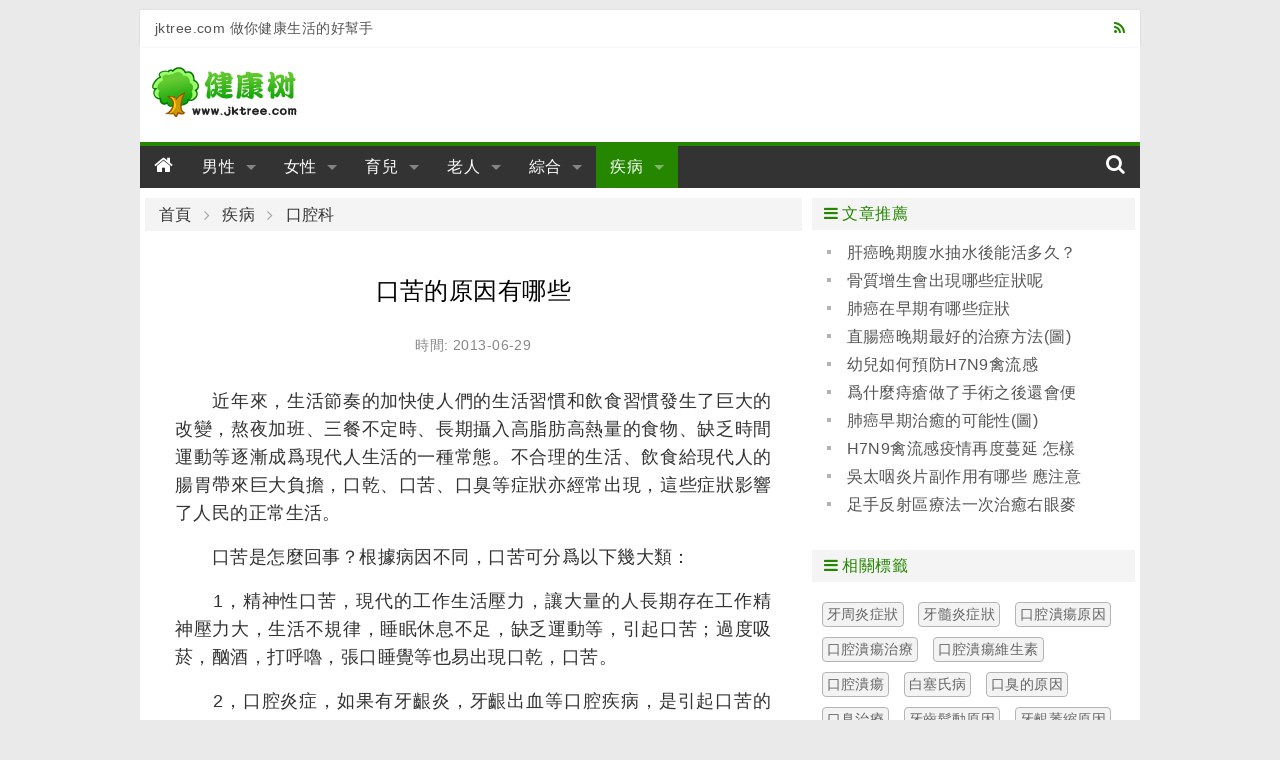

--- FILE ---
content_type: text/html; charset=utf-8
request_url: https://www.jktree.com/disease/article/8aea.html
body_size: 6291
content:
<!DOCTYPE html>
<html lang="zh-TW">
<head>
<meta charset="utf-8">
<meta name="robots" content="index, follow">
<meta name="viewport" content="width=device-width, initial-scale=1, maximum-scale=1, user-scalable=no">
<meta name="robots" content="index, follow">
<meta name="googlebot" content="index, follow">
<link rel="shortcut icon" href="/favicon.ico">
<title>口苦的原因有哪些-健康樹</title>
<link rel="stylesheet" media="all" href="/assets/frontend-90079d4a0ee23132ba5707389cb8a7f17ff185e9fd6a018d33964b9791babdc5.css" />
<script src="/assets/vendor/modernizr-74da3245def7569da28115667be6a85a2ad97464abe707c9829c46d8975597bc.js"></script>
<script src="/assets/application-577197c38087f2780b6bca1b40a4275123b9ab3b1071466b200f51eb81707ea2.js" data-turbolinks-track="true"></script>
<meta name="csrf-param" content="authenticity_token" />
<meta name="csrf-token" content="uTFOS8K4uhH029IOJXyhT6+pzVNQax02X39l00qDh+PSarZO1xoQwkivmV+p1BSgI13DUtEmgO3okY7towaL3A==" />
</head>
<body class="m-body">
<div class="m-wrap">
  <header id="js-header" class="m-header row">

  <div class="m-top-bar cl g-inner-wrap hide-for-small-only">
    <div class="medium-6 columns">jktree.com 做你健康生活的好幫手</div>
    <div class="medium-6 columns">
      <a class="right" href="/feed/site.xml"><i class="fa fa-rss"></i></a>
    </div>
  </div>

  <div class="m-banner-bar cl">
    <div class="small-12 large-3 columns">
      <a class="logo" href="/"><img src="/assets/ico_logo-43f7d273d08040830982dc699088f307d3ff5faf1ff0f2ca858ebdde4bfc44f8.png" alt="Ico logo 43f7d273d08040830982dc699088f307d3ff5faf1ff0f2ca858ebdde4bfc44f8" /></a>
    </div>
    <div class="small-12 large-9 columns">

    </div>
  </div>

  <div class="m-nav-bar">
    <div class="sticky">
      <nav class="top-bar" data-topbar role="navigation" data-options="scrolltop:false">
        <ul class="title-area">
          <li class="name">
            <h3><a href="/"><i class="fa fa-home"></i></a></h3>
          </li>
           <!-- Remove the class "menu-icon" to get rid of menu icon. Take out "Menu" to just have icon alone -->
          <li class="toggle-topbar menu-icon"><a href="#"><span>Menu</span></a></li>
        </ul>

        <div class="top-bar-section">
          <!-- Right Nav Section -->
          <ul class="left">
            <li class="has-dropdown not-click">
              <a href="/man/" class="">男性</a>
              <ul class="dropdown">
                <li>
                    <div class="m-nav-bar__submenu cl">
                    <a href="/man/impotence/">男性陽痿</a>
                    <a href="/man/prospermia/">男性早泄</a>
                    <a href="/man/foreskin/">男性包皮</a>
                    <a href="/man/sterile/">男性不育</a>
                    <a href="/man/man_psychology/">男性心理</a>
                    <a href="/man/maintenance/">男性保養</a>
                    <a href="/man/diet/">男性飲食</a>
                    <a href="/man/manthing/">男性用品</a>
                    <a href="/man/man_disease/">男性疾病</a>
                    </div>
                </li>
              </ul>
            </li>
            <li class="has-dropdown not-click">
              <a href="/woman/" class="">女性</a>
              <ul class="dropdown">
                <li>
                    <div class="m-nav-bar__submenu cl">
                    <a href="/woman/breast/">女性乳房</a>
                    <a href="/woman/vaginal/">女性陰道</a>
                    <a href="/woman/ovarian/">女性卵巢</a>
                    <a href="/woman/uterine/">女性子宮</a>
                    <a href="/woman/menstrual/">女性經期</a>
                    <a href="/woman/nursing/">女性護理</a>
                    <a href="/woman/ladyfood/">女性飲食</a>
                    <a href="/woman/physiology/">女性生理</a>
                    <a href="/woman/woman_disease/">女性疾病</a>
                    </div>
                </li>
              </ul>
            </li>
            <li class="has-dropdown not-click">
              <a href="/baby/" class="">育兒</a>
              <ul class="dropdown">
                <li>
                    <div class="m-nav-bar__submenu cl">
                    <a href="/baby/begin_gravidity/">準備懷孕</a>
                    <a href="/baby/gravidity/">懷孕</a>
                    <a href="/baby/childbirth/">分娩</a>
                    <a href="/baby/after_childbirth/">產後</a>
                    <a href="/baby/newbaby/">新生兒期</a>
                    <a href="/baby/baby/">嬰兒期</a>
                    <a href="/baby/infancy/">幼兒期</a>
                    <a href="/baby/schoolage/">學前期</a>
                    <a href="/baby/babytool/">母嬰用品</a>
                    </div>
                </li>
              </ul>
            </li>
            <li class="has-dropdown not-click">
              <a href="/oldman/" class="">老人</a>
              <ul class="dropdown">
                <li>
                    <div class="m-nav-bar__submenu cl">
                    <a href="/oldman/oldman_care/">老人保健</a>
                    <a href="/oldman/oldman_lifes/">老人生活</a>
                    <a href="/oldman/oldman_foods/">老人飲食</a>
                    <a href="/oldman/oldman_mental/">老人心理</a>
                    <a href="/oldman/oldman_sickness/">老人疾病</a>
                    <a href="/oldman/oldman_building/">老人健身</a>
                    <a href="/oldman/oldman_products/">老人用品</a>
                    <a href="/oldman/oldman_nursing/">老人護理</a>
                    </div>
                </li>
              </ul>
            </li>
            <li class="has-dropdown not-click">
              <a href="/colligate/" class="">綜合</a>
              <ul class="dropdown">
                <li>
                    <div class="m-nav-bar__submenu cl">
                    <a href="/colligate/sex/">兩性</a>
                    <a href="/colligate/lose_weight/">減肥</a>
                    <a href="/colligate/beauty/">美容</a>
                    <a href="/colligate/plastics/">整形</a>
                    <a href="/colligate/yoga/">瑜伽</a>
                    <a href="/colligate/sports/">健身</a>
                    <a href="/colligate/subhealth/">亞健康</a>
                    <a href="/colligate/first_aid/">急救自救</a>
                    </div>
                </li>
              </ul>
            </li>
            <li class="has-dropdown not-click">
              <a href="/disease/" class="active">疾病</a>
              <ul class="dropdown">
                <li>
                    <div class="m-nav-bar__submenu cl">
                    <a href="/disease/diabetes/">糖尿病</a>
                    <a href="/disease/cancer/">癌症</a>
                    <a href="/disease/hepatopathy/">肝病</a>
                    <a href="/disease/stomach/">胃病</a>
                    <a href="/disease/nephropathy/">腎病</a>
                    <a href="/disease/urology/">泌尿科</a>
                    <a href="/disease/proctology/">肛腸科</a>
                    <a href="/disease/psychosis/">精神病</a>
                    <a href="/disease/orthopaedics/">骨科</a>
                    <a href="/disease/otolaryngology/">耳鼻喉</a>
                    <a href="/disease/cerebropathy/">腦病</a>
                    <a href="/disease/angiocarpy/">心血管</a>
                    <a href="/disease/dermatosis/">皮膚病</a>
                    <a href="/disease/ophthalmonogy/">眼科</a>
                    <a href="/disease/stomatology/">口腔科</a>
                    <a href="/disease/neike/">內科</a>
                    </div>
                </li>
              </ul>
            </li>
          </ul>

          <!-- Left Nav Section -->
          <ul class="right">
            <li><a href="#"><i class="fa fa-search"></i></a></li>
          </ul>
        </div>
      </nav>
    </div>
  </div>

</header>

  <div class="m-main row cl">
  <div class="medium-12 large-8 columns">

  <nav class="breadcrumbs">
    <a href="/">首頁</a>
    <a href="/disease/">疾病</a>
    <a href="/disease/stomatology/">口腔科</a>
  </nav>

  <article id="article">
    <h1 class="_title">口苦的原因有哪些</h1>
    <div class="_info">時間: 2013-06-29</div>
    <div id="articleBody" class="_body">
    <p>　　近年來，生活節奏的加快使人們的生活習慣和飲食習慣發生了巨大的改變，熬夜加班、三餐不定時、長期攝入高脂肪高熱量的食物、缺乏時間運動等逐漸成爲現代人生活的一種常態。不合理的生活、飲食給現代人的腸胃帶來巨大負擔，口乾、口苦、口臭等症狀亦經常出現，這些症狀影響了人民的正常生活。</p>
<p>　　口苦是怎麼回事？根據病因不同，口苦可分爲以下幾大類：</p>
<p>　　1，精神性口苦，現代的工作生活壓力，讓大量的人長期存在工作精神壓力大，生活不規律，睡眠休息不足，缺乏運動等，引起口苦；過度吸菸，酗酒，打呼嚕，張口睡覺等也易出現口乾，口苦。</p>
<p>　　2，口腔炎症，如果有牙齦炎，牙齦出血等口腔疾病，是引起口苦的常見原因.</p>
<p>　　3，胃熱口苦，食管炎，慢性胃炎，因胃動力差，存在膽汁反流，伴有燒心等症狀，也可能引起口苦.如果飲食不當，其腸胃功能呆滯，進食的食物在胃腸停留時間過長，極易產生溼熱，會引起口苦.食用了過多的辛辣食品，也會引起口苦.</p>
<p>　　4，某些慢性疾病，糖尿病常會伴發有口苦的情況；另外，癌症病人因甜味閥升高，苦味閥降低，也會感覺口腔發苦，應提高警惕.</p>
<p>　　5，肝膽疾病，早晨起來如口苦，多是由於溼熱引起的.肝膽溼熱口苦，可能是由於肝膽部位存在炎症引起的.如當肝臟或膽囊發炎時,膽汁排泄失常導致口發苦；</p>
<p>　　中醫認爲，口感苦者，常兼有頭痛眩暈、面紅眼赤、性急易怒、大便乾結、舌質偏紅、苔薄黃、脈象弦數等症，多爲肝、膽有熱所致；口苦者，常兼有寒熱往來、心煩喜嘔、胸肋苦滿、默默不欲食、小便赤黃等症，多爲膽熱上蒸所致。</p>
    </div>
  </article>


  <section class="m-article-neighbor">
    <div class="_prev">
      <i class="fa fa-angle-double-left"></i> 上一篇：<a href="/disease/article/8a23.html">檢查乙肝五項和肝功時要空腹嗎？(圖)</a>
    </div>
    <div class="_next">
     <i class="fa fa-angle-double-right"></i> 下一篇：<a href="/disease/article/8aeb.html">引起口臭的七大病源</a>
    </div>
  </section>

  <section class="m-addthis">
    <!-- AddThis Button BEGIN -->
    <div class="addthis_sharing_toolbox"></div>
    <!-- AddThis Button END -->
  </section>

  <section class="m-article-main-box row">
    <div class="small-12 columns">
      <div class="_title"><i class="fa fa-arrow-circle-right"></i> 相關文章</div>
    </div>

    <div class="_content small-12 columns">
      <div class="row">
        <div class="small-12 columns">
          <ul class="_article_list no-bullet m-list">
            <li><a href="/disease/article/9f6d.html">女孩口臭是什麼原因引起的？</a></li>
            <li><a href="/disease/article/9f6e.html">對口臭諮詢的回覆</a></li>
            <li><a href="/disease/article/9f6f.html">8類人最易患口臭</a></li>
            <li><a href="/disease/article/9f71.html">女性口臭可能是四大原因造成(圖)</a></li>
            <li><a href="/disease/article/a710.html">口臭是導致胃上火的主要原因嗎</a></li>
            <li><a href="/disease/article/a711.html">是什麼原因導致的口臭呢</a></li>
            <li><a href="/disease/article/a712.html">形成口臭的因素有哪些</a></li>
            <li><a href="/disease/article/a713.html">找出口臭原因 快速治療口臭(圖)</a></li>
            <li><a href="/disease/article/a8bf.html">男人口臭的根本性原因是什麼</a></li>
            <li><a href="/disease/article/a8c0.html">口臭有哪些危害</a></li>
            <li><a href="/disease/article/ae65.html">治療口臭的土方法</a></li>
            <li><a href="/disease/article/ae66.html">口臭之疾刺勞宮</a></li>
            <li><a href="/disease/article/ae67.html">長期口臭是什麼原因</a></li>
            <li><a href="/disease/article/b395.html">六味沁香花草茶：女性口臭的原因分析</a></li>
            <li><a href="/disease/article/b396.html">這些人最容易患口臭</a></li>
            <li><a href="/disease/article/b397.html">2妙招1分鐘自測口臭(圖)</a></li>
          </ul>
        </div>
      </div>
    </div>

    <div class="m-tag-button"><a href="/t/kcdyy/" class="button success expand small radius">發現更多 "口臭的原因" 相關文章</a></div>
  </section>

  <section class="m-comment-box row">
    <div class="small-12 columns">
      <div class="_title"><i class="fa fa-arrow-circle-right"></i> 評論</div>
    </div>



    <div class="_form small-12 columns">
      <table>
       <tbody><tr>
        <td width="60"><label for="right-label" class="right inline">暱稱</label></td>
        <td><input type="text" id="author" maxlength="20" value="熱心網友"></td>
       </tr>
       <tr>
        <td><label for="right-label" class="right inline">內容</label></td>
        <td><textarea id="commentTxt" rows="5"></textarea></td>
       </tr>
       <tr>
        <td></td>
        <td><button id="commentBtn" type="button" class="button left small radius">發表評論</button></td>
       </tr>
      </tbody></table>
    </div>

    <div class="_content small-12 columns">
      <div class="row">
          <div class="small-12 columns">
          </div>
      </div>
    </div>


  </section>
</div>

<div class="medium-12 large-4 columns m-sider">
  <div class="row">
    <div class="m-side-article small-12 medium-6 large-12 columns">
      <div class="m-side-title"><i class="fa fa-bars"></i> 文章推薦</div>
      <div class="_content">
        <ul class="_article_list no-bullet m-list">
          <li><a href="/disease/article/bfa6.html">肝癌晚期腹水抽水後能活多久？</a></li>
          <li><a href="/disease/article/bdda.html">骨質增生會出現哪些症狀呢</a></li>
          <li><a href="/disease/article/bf90.html">肺癌在早期有哪些症狀</a></li>
          <li><a href="/disease/article/bf62.html">直腸癌晚期最好的治療方法(圖)</a></li>
          <li><a href="/disease/article/bdec.html">幼兒如何預防H7N9禽流感</a></li>
          <li><a href="/disease/article/bf82.html">爲什麼痔瘡做了手術之後還會便血呢？</a></li>
          <li><a href="/disease/article/bf91.html">肺癌早期治癒的可能性(圖)</a></li>
          <li><a href="/disease/article/bde8.html">H7N9禽流感疫情再度蔓延 怎樣預防是關鍵!(圖)</a></li>
          <li><a href="/disease/article/be08.html">吳太咽炎片副作用有哪些 應注意些什麼</a></li>
          <li><a href="/disease/article/bf58.html">足手反射區療法一次治癒右眼麥粒腫一例</a></li>
        </ul>
      </div>
    </div>

    <div class="m-hot-tag small-12 medium-6 large-12 columns">
      <div class="m-side-title"><i class="fa fa-bars"></i> 相關標籤</div>
      <div class="_content">
          <a class="_tag" href="/t/yzyzz/">牙周炎症狀</a>
          <a class="_tag" href="/t/ysyzz/">牙髓炎症狀</a>
          <a class="_tag" href="/t/kqkyyy/">口腔潰瘍原因</a>
          <a class="_tag" href="/t/kqkyzl/">口腔潰瘍治療</a>
          <a class="_tag" href="/t/kqkywss/">口腔潰瘍維生素</a>
          <a class="_tag" href="/t/kqky/">口腔潰瘍</a>
          <a class="_tag" href="/t/bssb/">白塞氏病</a>
          <a class="_tag" href="/t/kcdyy/">口臭的原因</a>
          <a class="_tag" href="/t/kczl/">口臭治療</a>
          <a class="_tag" href="/t/ycsdyy/">牙齒鬆動原因</a>
          <a class="_tag" href="/t/yywsyy/">牙齦萎縮原因</a>
          <a class="_tag" href="/t/yywszl/">牙齦萎縮治療</a>
      <span class="cl"></span>
      </div>
    </div>
  </div>

  <div class="row">
    <div class="m-side-article small-12 medium-12 large-12 columns">
      <div class="_content">
      </div>
    </div>
  </div>

</div>

<script>
$(function(){
  $zArticle.beauty();
  $zArticle.visit("35562", "1515");
  $zArticle.adFix();
});
</script>

<script type="text/javascript" src="//s7.addthis.com/js/300/addthis_widget.js#pubid=xxhui" async="async"></script>
<script async src="//pagead2.googlesyndication.com/pagead/js/adsbygoogle.js"></script>


  </div>
  <footer id="js-footer" class="m-footer row">
  <div class="large-12 columns hide-for-small-only">
    <div>
      <a href="/about/aboutus.html">關於我們</a> |
      <a href="/about/privacy.html">免責條款</a> |
      <a href="/about/contactus.html">聯繫我們</a> |
      <a href="/about/sitemap.html">網站地圖</a>
    </div>
  </div>
  <div class="large-12 columns hide-for-small-only">
    <div>本站信息僅供參考，不能作爲疾病診斷及醫療的依據，就醫請遵照醫生診斷</div>
  </div>
  <div class="m-footer__info large-12 medium-12 columns">
    <div>&copy; 2010-2026 健康樹 JKTree.com </div>
    <span>做您健康生活的好幫手</span>
  </div>
</footer>

</div>
</body>
<script>
$(function(){ $(document).foundation(); });
</script>
<script>
  (function(i,s,o,g,r,a,m){i['GoogleAnalyticsObject']=r;i[r]=i[r]||function(){
  (i[r].q=i[r].q||[]).push(arguments)},i[r].l=1*new Date();a=s.createElement(o),
  m=s.getElementsByTagName(o)[0];a.async=1;a.src=g;m.parentNode.insertBefore(a,m)
  })(window,document,'script','//www.google-analytics.com/analytics.js','ga');

  ga('create', 'UA-24726481-1', 'auto');
  ga('send', 'pageview');
</script>

</html>


--- FILE ---
content_type: text/html; charset=utf-8
request_url: https://www.jktree.com/ajax/visit?id=35562&ca=1515&nocache=9
body_size: -95
content:
20476
